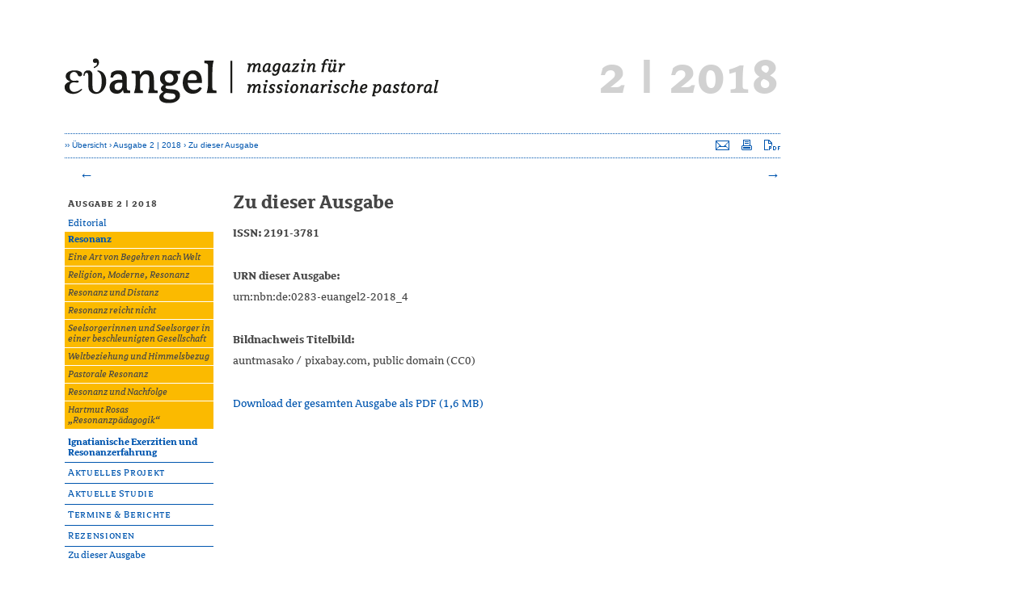

--- FILE ---
content_type: text/html; charset=utf-8
request_url: https://www.euangel.de/ausgabe-2-2018/zu-dieser-ausgabe/
body_size: 3794
content:
<!DOCTYPE html>
<html dir="ltr" lang="de-DE">
<head>

<meta charset="utf-8">
<!-- 
	This website is powered by TYPO3 - inspiring people to share!
	TYPO3 is a free open source Content Management Framework initially created by Kasper Skaarhoj and licensed under GNU/GPL.
	TYPO3 is copyright 1998-2025 of Kasper Skaarhoj. Extensions are copyright of their respective owners.
	Information and contribution at https://typo3.org/
-->


<link rel="shortcut icon" href="/typo3conf/ext/sitepackage_euangel/Resources/Public/Icons/Favicons/favicon.ico" type="image/vnd.microsoft.icon">
<title>εύangel: Zu dieser Ausgabe</title>
<meta http-equiv="x-ua-compatible" content="IE=edge" />
<meta name="generator" content="TYPO3 CMS" />
<meta name="viewport" content="width=device-width, initial-scale=1" />
<meta name="author" content="Katholische Arbeitsstelle für missionarische Pastoral" />


<link rel="stylesheet" type="text/css" href="/typo3temp/assets/compressed/merged-87f2ff4b3f82bb7e72b2770f7bae0838-e91923fb69434056db07d8abc6875bde.css?1635535556" media="all">
<link rel="stylesheet" type="text/css" href="/typo3temp/assets/compressed/merged-311bea3eb099de7fe0960473a604b718-649399177aeac7491a235a318a4d7974.css?1635535554" media="print">






<link rel="apple-touch-icon" sizes="180x180" href="/typo3conf/ext/sitepackage_euangel/Resources/Public/Icons/Favicons/apple-touch-icon.png">
<link rel="icon" type="image/png" sizes="32x32" href="/typo3conf/ext/sitepackage_euangel/Resources/Public/Icons/Favicons/favicon-32x32.png?1588318167">
<link rel="icon" type="image/png" sizes="16x16" href="/typo3conf/ext/sitepackage_euangel/Resources/Public/Icons/Favicons/favicon-16x16.png?1588318167">
<link rel="manifest" href="/typo3conf/ext/sitepackage_euangel/Resources/Public/Icons/Favicons/site.webmanifest">
<link rel="mask-icon" href="/typo3conf/ext/sitepackage_euangel/Resources/Public/Icons/Favicons/safari-pinned-tab.svg" color="#fbba00">
<meta name="msapplication-TileColor" content="#ffc40d">
<meta name="msapplication-config" content="/typo3conf/ext/sitepackage_euangel/Resources/Public/Icons/Favicons/browserconfig.xml">
<meta name="theme-color" content="#ffffff">

<link rel="image_src" href="/typo3conf/ext/sitepackage_euangel/Resources/Public/Images/euangelLogo.svg">
</head>
<body class="article">


<div id="wrap-outer" class="pagets__7 type-0 p769"><header id="header"><h1><a title="Zur Startseite" href="/"><img alt="Logo εύangel" src="/typo3conf/ext/sitepackage_euangel/Resources/Public/Images/euangelMarke.png" width="464" height="59" /><span>εύangel | Magazin für Missionarische Pastoral</span></a></h1><h2>2 | 2018</h2></header><main id="wrap-content" role="main"><h1 class="sr-hint">Inhalt</h1><nav id="navigation-mobile" class="pushy pushy-left navigation-main"><div class="pushy-content"><button id="pushy-close" class="menu-btn"></button></div></nav><div class="site-overlay"></div><div id="wrap-navigation-rootline" class="clearfix"><nav id="navigation-rootline"><h2 class="sr-hint">Sie befinden sich hier</h2><ul><li><a href="/">Übersicht</a></li><li><a href="/ausgabe-2-2018/">Ausgabe 2 | 2018</a></li><li><a href="/ausgabe-2-2018/zu-dieser-ausgabe/">Zu dieser Ausgabe</a></li></ul></nav><button class="menu-btn"><div class="hamburg"><span class="line"></span><span class="line"></span><span class="line"></span></div><span>Inhalt der Ausgabe</span></button><nav id="navigation-service"><ul><li class="tipafriend"><a rel="nofollow" title="Seite versenden" href="/empfehlen/?tipPid=769&amp;cHash=b88fd5db82139d25bc4c5737ccadcfd4">Seite versenden</a></li><li class="print"><a rel="nofollow" title="Seite drucken" href="/ausgabe-2-2018/zu-dieser-ausgabe/druck.html">Seite drucken</a></li><li class="download"><a rel="nofollow" title="Seite als PDF downloaden" target="_blank" href="/ausgabe-2-2018/zu-dieser-ausgabe.pdf">Seite als PDF downloaden</a></li></ul></nav></div><nav id="navigation-articleBrowse"><ul class="clearfix"><li class="prev"><a href="/ausgabe-2-2018/rezensionen/fallbuch-spiritualitaet-in-psychotherapie-und-psychiatrie/" title="Rezensionen"><span>Rezensionen</span></a></li><li class="next"><a href="/ausgabe-3-2018/editorial/" title="Editorial"><span>Editorial</span></a></li></ul></nav><nav id="navigation-article" class="navigation-main"><ul><h2 class="sr-hint">Hauptnavigation</h2><li class="focus2  active"><a href="/ausgabe-2-2018/" title="Ausgabe 2 | 2018"><span>Ausgabe 2 | 2018</span></a><ul><li class="focus6 inactive"><a href="/ausgabe-2-2018/editorial/" title="Editorial"><span>Editorial</span></a></li><li class="focus3 inactive"><a href="/ausgabe-2-2018/resonanz/eine-art-von-begehren-nach-welt/" title="Resonanz"><span>Resonanz</span></a><ul><li class="focus3 inactive"><a href="/ausgabe-2-2018/resonanz/eine-art-von-begehren-nach-welt/" title="Eine Art von Begehren nach Welt"><span>Eine Art von Begehren nach Welt</span></a></li><li class="focus3 inactive"><a href="/ausgabe-2-2018/resonanz/religion-moderne-resonanz/" title="Religion, Moderne, Resonanz"><span>Religion, Moderne, Resonanz</span></a></li><li class="focus3 inactive"><a href="/ausgabe-2-2018/resonanz/resonanz-und-distanz/" title="Resonanz und Distanz"><span>Resonanz und Distanz</span></a></li><li class="focus3 inactive"><a href="/ausgabe-2-2018/resonanz/resonanz-reicht-nicht/" title="Resonanz reicht nicht"><span>Resonanz reicht nicht</span></a></li><li class="focus3 inactive"><a href="/ausgabe-2-2018/resonanz/seelsorgerinnen-und-seelsorger-in-einer-beschleunigten-gesellschaft/" title="Seelsorgerinnen und Seelsorger in einer beschleunigten Gesellschaft"><span>Seelsorgerinnen und Seelsorger in einer beschleunigten Gesellschaft</span></a></li><li class="focus3 inactive"><a href="/ausgabe-2-2018/resonanz/weltbeziehung-und-himmelsbezug/" title="Weltbeziehung und Himmelsbezug"><span>Weltbeziehung und Himmelsbezug</span></a></li><li class="focus3 inactive"><a href="/ausgabe-2-2018/resonanz/pastorale-resonanz/" title="Pastorale Resonanz"><span>Pastorale Resonanz</span></a></li><li class="focus3 inactive"><a href="/ausgabe-2-2018/resonanz/resonanz-und-nachfolge/" title="Resonanz und Nachfolge"><span>Resonanz und Nachfolge</span></a></li><li class="focus3 inactive"><a href="/ausgabe-2-2018/resonanz/hartmut-rosas-resonanzpaedagogik/" title="Hartmut Rosas „Resonanzpädagogik“"><span>Hartmut Rosas „Resonanzpädagogik“</span></a></li></ul></li><li class="focus4 inactive"><a href="/ausgabe-2-2018/ignatianische-exerzitien-und-resonanzerfahrung/" title="Ignatianische Exerzitien und Resonanzerfahrung"><span>Ignatianische Exerzitien und Resonanzerfahrung</span></a></li><li class="focus5 inactive"><a href="/ausgabe-2-2018/aktuelles-projekt/st-bonifatius-online-kirche-in-funcityde/" title="Aktuelles Projekt"><span>Aktuelles Projekt</span></a><ul><li class="focus inactive"><a href="/ausgabe-2-2018/aktuelles-projekt/st-bonifatius-online-kirche-in-funcityde/" title="St. Bonifatius - Online-Kirche in funcity.de"><span>St. Bonifatius - Online-Kirche in funcity.de</span></a></li></ul></li><li class="focus5 inactive"><a href="/ausgabe-2-2018/aktuelle-studie/christ-sein-in-westeuropa/" title="Aktuelle Studie"><span>Aktuelle Studie</span></a><ul><li class="focus inactive"><a href="/ausgabe-2-2018/aktuelle-studie/christ-sein-in-westeuropa/" title="Christ sein in Westeuropa"><span>Christ sein in Westeuropa</span></a></li></ul></li><li class="focus5 inactive"><a href="/ausgabe-2-2018/termine-berichte/ieeg-tagung-kirchengestalten/" title="Termine &amp; Berichte"><span>Termine &amp; Berichte</span></a><ul><li class="focus inactive"><a href="/ausgabe-2-2018/termine-berichte/ieeg-tagung-kirchengestalten/" title="IEEG-Tagung Kirche(n)gestalten"><span>IEEG-Tagung Kirche(n)gestalten</span></a></li><li class="focus inactive"><a href="/ausgabe-2-2018/termine-berichte/die-kirchen-und-der-populismus/" title="Die Kirchen und der Populismus"><span>Die Kirchen und der Populismus</span></a></li><li class="focus inactive"><a href="/ausgabe-2-2018/termine-berichte/schoene-neue-reise-sinn-welten/" title="Schöne neue Reise-Sinn-Welten"><span>Schöne neue Reise-Sinn-Welten</span></a></li><li class="focus inactive"><a href="/ausgabe-2-2018/termine-berichte/atheismus-nichts-und-doch-neues/" title="Atheismus – nichts und doch Neues"><span>Atheismus – nichts und doch Neues</span></a></li><li class="focus inactive"><a href="/ausgabe-2-2018/termine-berichte/konferenz-der-internetseelsorge-beauftragten-2018/" title="Konferenz der Internetseelsorge-Beauftragten 2018"><span>Konferenz der Internetseelsorge-Beauftragten 2018</span></a></li></ul></li><li class="focus5 inactive"><a href="/ausgabe-2-2018/rezensionen/fallbuch-spiritualitaet-in-psychotherapie-und-psychiatrie/" title="Rezensionen"><span>Rezensionen</span></a><ul><li class="focus inactive"><a href="/ausgabe-2-2018/rezensionen/fallbuch-spiritualitaet-in-psychotherapie-und-psychiatrie/" title="Fallbuch Spiritualität in Psychotherapie und Psychiatrie"><span>Fallbuch Spiritualität in Psychotherapie und Psychiatrie</span></a></li><li class="focus inactive"><a href="/ausgabe-2-2018/rezensionen/praxis-der-sinus-milieusr/" title="Praxis der Sinus-Milieus®"><span>Praxis der Sinus-Milieus®</span></a></li><li class="focus inactive"><a href="/ausgabe-2-2018/rezensionen/gerettet-durch-begeisterung/" title="Gerettet durch Begeisterung"><span>Gerettet durch Begeisterung</span></a></li><li class="focus inactive"><a href="/ausgabe-2-2018/rezensionen/mission-manifest/" title="Mission Manifest"><span>Mission Manifest</span></a></li></ul></li><li class="focus  current"><span>Zu dieser Ausgabe</span></li></ul></li></ul></nav><section id="content-main"><article><div id="c3580" class="frame frame-default frame-type-text frame-layout-0"><header><h1 class="">
                Zu dieser Ausgabe
            </h1></header><p><b>ISSN: </b><b>2191-3781</b></p><p>&nbsp;</p><p><b>URN dieser Ausgabe: </b></p><p>urn:nbn:de:0283-euangel2-2018_4 
</p><p>&nbsp;</p><p><b>Bildnachweis Titelbild:</b></p><p>auntmasako / pixabay.com, public domain (CC0)
</p><p>&nbsp;</p><p><a href="/fileadmin/Downloads/Archiv/euangel_2018-2.pdf" title="Initiates file download" target="_blank" class="download">Download der gesamten Ausgabe als PDF (1,6 MB)</a></p></div></article></section><aside id="content-right"></aside></main><footer id="footer" class="clearfix"><h1><a title="Zur Webseite" href="https://kamp-erfurt.de/"><span id="kamp">Katholische Arbeitsstelle<br />
für missionarische Pastoral</span></a></h1><nav id="navigation-meta" role="navigation"><ul><li><a href="/impressum/">Impressum</a></li><li><a href="/datenschutz/">Datenschutz</a></li><li><a href="/redaktion/">Redaktion</a></li></ul></nav></footer></div>
<script src="/typo3temp/assets/compressed/merged-03de5682beed5fd4a9f9491a485e0a3e-9bf3e8e0867b2cdc40257f5d25b10609.js?1635535554"></script>
<script src="/typo3temp/assets/compressed/merged-c4a9913d9528f4632ab65f4bffa7322b-60974c6ba870193e61fcead0877d2b9c.js?1638893913"></script>
<script src="/typo3temp/assets/compressed/merged-f0a2a21cbfeb9722ea9259515bafae1f-c962bdb0a5e2705239b88a4f0d127566.js?1635535556"></script>


</body>
</html>

--- FILE ---
content_type: text/css; charset=utf-8
request_url: https://www.euangel.de/typo3temp/assets/compressed/merged-87f2ff4b3f82bb7e72b2770f7bae0838-e91923fb69434056db07d8abc6875bde.css?1635535556
body_size: 5368
content:
.pushy{background:#fff;height:100%;max-width:100vw;overflow:auto;-webkit-overflow-scrolling:touch;position:fixed;top:0;width:320px;z-index:9999;}.pushy.pushy-left{left:0;}.pushy.pushy-right{right:0;}.pushy-content{font-size:111%;padding:20px;visibility:hidden;}.pushy-left{-webkit-transform:translate3d(-320px,0,0);-ms-transform:translate3d(-320px,0,0);transform:translate3d(-320px,0,0);}.pushy-open-left #container,.pushy-open-left .push{-webkit-transform:translate3d(320px,0,0);-ms-transform:translate3d(320px,0,0);transform:translate3d(320px,0,0);}.pushy-right{-webkit-transform:translate3d(320px,0,0);-ms-transform:translate3d(320px,0,0);transform:translate3d(320px,0,0);}.pushy-open-right #container,.pushy-open-right .push{-webkit-transform:translate3d(-320px,0,0);-ms-transform:translate3d(-320px,0,0);transform:translate3d(-320px,0,0);}.pushy-open-left .pushy,.pushy-open-right .pushy{-webkit-transform:translate3d(0,0,0);-ms-transform:translate3d(0,0,0);transform:translate3d(0,0,0);}.pushy-open-left .pushy-content,.pushy-open-right .pushy-content{visibility:visible;}#container,.pushy,.push{transition:transform 0.4s cubic-bezier(0.16,0.68,0.43,0.99);}.pushy-content{transition:visibility 0.4s cubic-bezier(0.16,0.68,0.43,0.99);}.site-overlay{display:none;}.pushy-open-left .site-overlay,.pushy-open-right .site-overlay{-webkit-animation:fade 500ms;animation:fade 500ms;background-color:rgba(200,200,200,0.5);bottom:0;display:block;left:0;position:fixed;right:0;top:0;z-index:9998;}@keyframes fade{0%{opacity:0;}100%{opacity:1;}}@-webkit-keyframes fade{0%{opacity:0;}100%{opacity:1;}}#navigation-mobile{background-color:rgba(255,255,255,0.9);}.pushy-open-left #navigation-mobile{box-shadow:0 0 15px 0 rgba(0,0,0,0.5);}#wrap-navigation-rootline > .menu-btn{background-color:transparent;color:#0056af;text-align:left;white-space:nowrap;}#wrap-navigation-rootline > .menu-btn > div.hamburg{display:inline-block;height:13px;margin:0 10px 0 0;position:relative;width:13px;}#wrap-navigation-rootline > .menu-btn > div.hamburg > span{background:#0056af;display:block;height:1px;left:0;position:absolute;width:17px;}#wrap-navigation-rootline > .menu-btn > div.hamburg > span:nth-child(1){top:0;}#wrap-navigation-rootline > .menu-btn > div.hamburg > span:nth-child(2){top:6px;}#wrap-navigation-rootline > .menu-btn > div.hamburg > span:nth-child(3){top:12px;}#wrap-navigation-rootline > .menu-btn > span{display:inline-block;position:relative;top:-2px;}#pushy-close{float:right;color:#0056af;background-color:transparent;margin:-20px;padding:20px;}#pushy-close::before{content:"\00d7";display:inline-block;font-size:20px;line-height:20px;}.ce-align-left{text-align:left;}.ce-align-center{text-align:center;}.ce-align-right{text-align:right;}.ce-table td,.ce-table th{vertical-align:top;}.ce-textpic,.ce-image,.ce-nowrap .ce-bodytext,.ce-gallery,.ce-row,.ce-uploads li,.ce-uploads div{overflow:hidden;}.ce-left .ce-gallery,.ce-column{float:left;}.ce-center .ce-outer{position:relative;float:right;right:50%;}.ce-center .ce-inner{position:relative;float:right;right:-50%;}.ce-right .ce-gallery{float:right;}.ce-gallery figure{display:table;margin:0;}.ce-gallery figcaption{display:table-caption;caption-side:bottom;}.ce-gallery img{display:block;}.ce-gallery iframe{border-width:0;}.ce-border img,.ce-border iframe{border:1px solid #007CC3;padding:2px;}.ce-intext.ce-right .ce-gallery,.ce-intext.ce-left .ce-gallery,.ce-above .ce-gallery{margin-bottom:15px;}.ce-image .ce-gallery{margin-bottom:0;}.ce-intext.ce-right .ce-gallery{margin-left:15px;}.ce-intext.ce-left .ce-gallery{margin-right:15px;}.ce-below .ce-gallery{margin-top:15px;}.ce-column{margin-right:15px;}.ce-column:last-child{margin-right:0;}.ce-row{margin-bottom:15px;}.ce-row:last-child{margin-bottom:0;}.ce-above .ce-bodytext{clear:both;}.ce-intext.ce-left ol,.ce-intext.ce-left ul{padding-left:40px;overflow:auto;}.ce-headline-left{text-align:left;}.ce-headline-center{text-align:center;}.ce-headline-right{text-align:right;}.ce-uploads{margin:0;padding:0;}.ce-uploads li{list-style:none outside none;margin:1em 0;}.ce-uploads img{float:left;padding-right:1em;vertical-align:top;}.ce-uploads span{display:block;}.ce-table{width:100%;max-width:100%;}.ce-table th,.ce-table td{padding:0.5em 0.75em;vertical-align:top;}.ce-table thead th{border-bottom:2px solid #dadada;}.ce-table th,.ce-table td{border-top:1px solid #dadada;}.ce-table-striped tbody tr:nth-of-type(odd){background-color:rgba(0,0,0,.05);}.ce-table-bordered th,.ce-table-bordered td{border:1px solid #dadada;}.frame-space-before-extra-small{margin-top:1em;}.frame-space-before-small{margin-top:2em;}.frame-space-before-medium{margin-top:3em;}.frame-space-before-large{margin-top:4em;}.frame-space-before-extra-large{margin-top:5em;}.frame-space-after-extra-small{margin-bottom:1em;}.frame-space-after-small{margin-bottom:2em;}.frame-space-after-medium{margin-bottom:3em;}.frame-space-after-large{margin-bottom:4em;}.frame-space-after-extra-large{margin-bottom:5em;}.frame-ruler-before:before{content:'';display:block;border-top:1px solid rgba(0,0,0,0.25);margin-bottom:2em;}.frame-ruler-after:after{content:'';display:block;border-bottom:1px solid rgba(0,0,0,0.25);margin-top:2em;}.frame-indent{margin-left:15%;margin-right:15%;}.frame-indent-left{margin-left:33%;}.frame-indent-right{margin-right:33%;}article,details,figcaption,figure,footer,header,hgroup,nav,section,aside{display:block;}audio,canvas,video{display:inline-block;*display:inline;*zoom:1;}audio:not([controls]){display:none;}[hidden]{display:none;}*{border:0;margin:0;padding:0;}h1,h2,h3,h4,p,ul,ol,dl{margin-bottom:.5em;}ul,ol{margin-left:1.2em;padding-left:1em;}ul ul,ol ol,ol ul,ul ol{margin-bottom:0;padding-left:0;}li{margin-bottom:.2em;}dd{margin:0 0 .5em 2em;}form,pre{margin:1em 0;}input[type="text"],input[type="password"],textarea,select{background-color:#fff;}input[type="text"],input[type="password"],textarea,select,input[type="email"],input[type="submit"],input[type="reset"],input[type="button"]{border:1px solid #bbb;}::-moz-selection{background:#666;color:#fff;text-shadow:none;}::selection{background:#666;color:#fff;text-shadow:none;}abbr[title]{border-bottom:0.063em dotted;}b,strong{font-weight:bold;}blockquote{margin-left:1em;}dfn{font-style:italic;}hr{border:0;border-top:0.063em solid #ccc;display:block;height:0.063em;margin:1em 0;padding:0;}ins{background:#ff9;color:#000;text-decoration:none;}mark{background:#ff0;color:#000;font-style:italic;font-weight:bold;}pre,code,kbd,samp{font-family:monospace,monospace;_font-family:'courier new',monospace;font-size:1em;}pre{white-space:pre;white-space:pre-wrap;word-wrap:break-word;}q{quotes:none;}q:before,q:after{content:"";content:none;}small{font-size:85%;}sub,sup{font-size:75%;line-height:0;position:relative;vertical-align:baseline;}sup{top:-0.5em;}sub{bottom:-0.25em;}img{-ms-interpolation-mode:bicubic;vertical-align:middle;}svg:not(:root){overflow:hidden;}label{cursor:pointer;}button,input,select,textarea{font-size:100%;margin:0;vertical-align:baseline;*vertical-align:middle;}button,input{line-height:normal;*overflow:visible;}table button,table input{*overflow:auto;}button,input[type="button"],input[type="reset"],input[type="submit"]{cursor:pointer;-webkit-appearance:button;}input[type="checkbox"],input[type="radio"]{box-sizing:border-box;}input[type="search"]{-webkit-appearance:textfield;-moz-box-sizing:content-box;-webkit-box-sizing:content-box;box-sizing:content-box;}input[type="search"]::-webkit-search-decoration{-webkit-appearance:none;}button::-moz-focus-inner,input::-moz-focus-inner{border:0;padding:0;}textarea{overflow:auto;vertical-align:top;resize:vertical;}input:invalid,textarea:invalid{}table{border-collapse:collapse;border-spacing:0;}td{vertical-align:top;}@font-face{font-family:'AvanceWeb';src:url('../../../typo3conf/ext/sitepackage_euangel/Resources/Public/Fonts/Avance_Web/AvanceWeb.woff');}@font-face{font-family:'AvanceWeb';src:url('../../../typo3conf/ext/sitepackage_euangel/Resources/Public/Fonts/Avance_Web/AvanceWeb-Bold.woff');font-weight:bold;}@font-face{font-family:'AvanceWeb';src:url('../../../typo3conf/ext/sitepackage_euangel/Resources/Public/Fonts/Avance_Web/AvanceWeb-Ita.woff');font-style:italic;}@font-face{font-family:'AvanceWeb';src:url('../../../typo3conf/ext/sitepackage_euangel/Resources/Public/Fonts/Avance_Web/AvanceWeb-BoldIta.woff');font-style:italic;font-weight:bold;}@font-face{font-family:'AvanceScWeb';src:url('../../../typo3conf/ext/sitepackage_euangel/Resources/Public/Fonts/Avance_Web/AvanceScWeb.woff');}@font-face{font-family:'AvanceScWeb';src:url('../../../typo3conf/ext/sitepackage_euangel/Resources/Public/Fonts/Avance_Web/AvanceScWeb-Bold.woff');font-weight:bold;}@font-face{font-family:'AvanceScWeb';src:url('../../../typo3conf/ext/sitepackage_euangel/Resources/Public/Fonts/Avance_Web/AvanceScWeb-Ita.woff');font-style:italic;}@font-face{font-family:'AvanceScWeb';src:url('../../../typo3conf/ext/sitepackage_euangel/Resources/Public/Fonts/Avance_Web/AvanceScWeb-BoldIta.woff');font-style:italic;font-weight:bold;}html{overflow-y:scroll;}body{background-color:#fff;color:#464646;font-family:AvanceWeb,Arial,sans-serif;font-size:81%;hyphens:auto;-webkit-text-size-adjust:81%;-ms-text-size-adjust:81%;}#wrap-outer{padding:70px 80px;width:885px;}#header{margin-bottom:36px;position:relative;}#header h1{height:59px;margin:0;}#header h1 span{display:block;text-indent:-1000px;}#header h2{bottom:0;color:#d1d1d1;font:normal normal bold 5.09em/1 AvanceScWeb,Arial,sans-serif;letter-spacing:.024em;margin:0;position:absolute;right:0;white-space:nowrap;}figure#figure-title{display:grid;grid-template-rows:1fr auto;height:100%;}figure#figure-title > img{height:100%;object-fit:cover;width:100%;}figure#figure-title figcaption{margin-top:20px;}#navigation-edition{max-width:720px;}#navigation-article{margin-top:5px;}body.index #content-main{grid-column:1;}body.index #content-main{background-color:#fbba00;padding:16px 16px 27px;}body.article #content-main{background-color:transparent;}body.archive #content-main,body.no-navigation-main #content-main{margin:42px 0 0 0;}body.no-navigation-main #content-main{max-width:442px;}#content-right{color:#0056af;font:11px/16px Lucida,'Lucida Grande','Lucida Sans Unicode',sans-serif;margin-top:2px;}#content-right a:link,#content-right a:visited{border-bottom:1px dotted #d1d1d1;color:#0056af;}#content-right a:focus,#content-right a:hover,#content-right a:active{border-bottom-color:#0056af;}#content-sub{align-content:end;border-top:1px solid #464646;display:grid;font:0.86em/1.41em Lucida,'Lucida Grande','Lucida Sans Unicode',sans-serif;padding-top:.5em;}#content-sub p{line-height:inherit;}#footer{position:relative;}.index #footer{margin-top:32px;}.edition #footer,.article #footer,.archive #footer,.no-navigation-main #footer{border-top:1px dotted #464646;margin-top:36px;padding-top:32px;}#footer h1{height:34px;margin:0;width:212px;}#footer span{color:#464646;display:block;font-size:16px;font-weight:normal;padding-left:10px;position:relative;top:-3px;}#footer span:before{border-left:1px solid #464646;bottom:4px;content:'';display:block;left:0;position:absolute;top:4px;}a:link,a:visited{color:#0056af;text-decoration:none;}a:focus,a:hover,a:active{border-bottom:1px dotted #0056af;}#header h1 a:focus,#header h1 a:hover,#header h1 a:active,#footer h1 a:focus,#footer h1 a:hover,#footer h1 a:active{border-bottom:none;}h1{font-size:1.8em;margin-bottom:18px;}body.index #content-main h1{font-family:AvanceScWeb,Arial,sans-serif;color:#fff;font-size:3.3em;letter-spacing:.05em;margin-bottom:5px;}body.index #content-main h1 a:link,body.index #content-main h1 a:visited{color:#fff;}body.index #content-main h1 a:focus,body.index #content-main h1 a:hover,body.index #content-main h1 a:active{border-bottom-color:#fff;}body.article #content-main > article > div:first-child > header h1{font-size:1.9em;letter-spacing:.005em;line-height:28px;margin-bottom:.55em;}h2{font-size:1.3em;margin:1em 0 .3em;}body.index #content-main h2{color:#464646;font-size:3.4em;font-style:italic;font-weight:normal;letter-spacing:.013em;margin:0 0 0 3px;}body.index #content-main h2 a:link,body.index #content-main h2 a:visited{color:#464646;}body.index #content-main h2 a:focus,body.index #content-main h2 a:hover,body.index #content-main h2 a:active{border-bottom-color:#464646;}body.article #content-main h2{color:#0056af;font-size:15px;letter-spacing:.003em;line-height:19px;margin-bottom:0;}body.article #content-main > article > div:first-child > header h2{font-size:1.29em;font-weight:normal;margin:-5px 0 13px;}h3,body.archive h2{font-size:1.1em;margin:.75em 0 .5em;}body.no-navigation-main #content-main h1,body.no-navigation-main #content-main h2,body.no-navigation-main #content-main h3{color:#0056af;}.frame p,.frame dd{line-height:150%;}.frame th,.frame td{padding:0 .75em .75em 0;text-align:left;vertical-align:top;}#content-main .frame td p{line-height:100%;margin-bottom:0;}.frame-teaser > *:not(header){color:#0056af;font-style:italic;}#content-main p,#content-main li{font-size:1.15em;line-height:128%;}#content-main ul ul li,#content-main ol ul li,#content-main ul ol li,#content-main ol ol li{font-size:1em;}p.linkToTop{margin-left:15px;}.ce-gallery figcaption{margin:12px 0 24px;}.divider{padding:1em 0 .5em;}.divider hr{border-color:#333333;border-style:dotted;border-width:1px 0 0;}.text-center{text-align:center;}.text-right{text-align:right;}.text-justify{text-align:justify;}.indent{padding-left:1em;}.clearfix::after{clear:both;content:"";display:block;}.sr-hint{background:white;display:inline;height:0;left:-9999px;position:absolute;top:-9999px;width:0;}.sr-hint a:focus{background-color:#fff;border:0.5em double #000;display:block;font-size:1.25em;left:10320px;line-height:5em;padding:0.5em;position:absolute;text-align:center;top:10150px;width:20em;z-index:3000;}#wrap-content{display:grid;grid-gap:0 24px;}#navigation-editions ul{display:grid;grid-gap:16px;grid-template-columns:124px 124px;}body.index #wrap-outer{display:grid;grid-template-rows:auto 1fr auto;min-height:calc(100vh - 140px);}body.index #content-main > article{display:grid;height:100%;grid-template-rows:1fr auto;}@media (max-width:767px){body.article #wrap-content{grid-template-rows:auto auto auto 1fr auto;}body.article #wrap-navigation-rootline,body.article #navigation-articleBrowse,body.article #content-main,body.article #content-right,body.article #content-sub{grid-column:1;}body.article #wrap-navigation-rootline{grid-row:1;}body.article #navigation-articleBrowse{grid-row:2;}body.article #content-main{grid-row:4;}body.article #content-right{grid-row:3;}body.article #content-sub{grid-row:5;}}@media (min-width:768px) and (max-width:991px){#navigation-editions ul{grid-template-columns:unset;grid-template-rows:auto auto;}body.article #wrap-content{grid-template-columns:1fr 208px;grid-template-rows:auto auto 1fr auto;}body.article #wrap-navigation-rootline{grid-column:1 / span 2;grid-row:1;}body.article #navigation-articleBrowse{grid-column:1 / span 2;grid-row:2;}body.article #content-main{grid-column:1;grid-row:3 / span 2;}body.article #content-right{grid-column:2;grid-row:3;}body.article #content-sub{grid-column:2;grid-row:4;}}@media (min-width:768px){body.index #content-main{grid-column:1;}body.index #navigation-editions{grid-column:2;}}#wrap-navigation-rootline{display:grid;}@media (max-width:991px){#wrap-navigation-rootline{grid-template-columns:auto auto;grid-template-rows:auto auto;}#navigation-rootline{grid-column:1 / span 2;grid-row:2;margin-top:15px;}.menu-btn{grid-column:1;grid-row:1;}#navigation-service{grid-column:2;grid-row:1;}}@media (min-width:992px){#wrap-navigation-rootline{grid-template-columns:1fr auto;}#navigation-rootline{grid-column:1;}.menu-btn{display:none;}#navigation-service{grid-column:2;}body.index #wrap-content{grid-gap:0 16px;}body.index #wrap-content #content-main{grid-column:1;}body.index #wrap-content #navigation-editions{grid-column:2;}body.article #wrap-content{grid-template-columns:184px 445px 208px;grid-template-rows:auto auto 1fr auto;}body.article #wrap-navigation-rootline{grid-column:1 / span 3;grid-row:1;}body.article #navigation-articleBrowse{grid-column:1 / span 3;grid-row:2;}body.article #navigation-article{grid-column:1;grid-row:3 / span 2;}body.article #content-main{grid-column:2;grid-row:3 / span 2;}body.article #content-right{grid-column:3;grid-row:3;}body.article #content-sub{grid-column:3;grid-row:4;}}@media (min-width:540px){#footer{display:grid;grid-template-columns:212px auto;}#footer > h1{grid-column:1;margin-bottom:3px;}#navigation-meta{align-self:end;grid-column:2;justify-self:end;}}#navigation-editions ul{list-style-type:none;margin:0;padding:0;}#navigation-editions ul li{min-height:128px;margin:0;padding:12px 8px;width:108px;}#navigation-editions ul li.preview{background-color:#fbba00;hyphens:initial;}#navigation-editions ul li.archive{background:transparent url('../../../typo3conf/ext/sitepackage_euangel/Resources/Public/Images/Backgrounds/Archive.svg') scroll left top no-repeat;height:68px;}#navigation-editions ul li.archive h1{background-color:#aeaeae;}#navigation-editions h1{font-family:AvanceScWeb,Arial,sans-serif;font-size:1.55em;letter-spacing:.1em;margin:0 0 11px;}#navigation-editions h1,#navigation-editions h1 a:link,#navigation-editions h1 a:visited{color:#fff;}#navigation-editions h1 a:focus,#navigation-editions h1 a:hover,#navigation-editions h1 a:active{border-bottom-color:#fff;}#navigation-editions h2{font-size:1.25em;font-style:italic;font-weight:normal;letter-spacing:.02em;margin:0;}#navigation-editions a:link,#navigation-editions a:visited{color:#464646;}#navigation-editions a:focus,#navigation-editions a:hover,#navigation-editions a:active{border-bottom-color:#464646;}#navigation-meta{font-family:Lucida,'Lucida Grande','Lucida Sans Unicode',sans-serif;font-size:.86em;}#navigation-meta ul{list-style-type:none;margin:0;padding:0;}#navigation-meta li{border-left:1px solid #464646;display:inline;margin-left:5px;padding-left:5px;}#navigation-meta li:first-child{border-left:none;margin-left:0;padding-left:0;}#navigation-meta a:link,#navigation-meta a:visited{color:#464646;}#navigation-meta a:focus,#navigation-meta a:hover,#navigation-meta a:active{border-bottom-color:#464646;}#wrap-navigation-rootline{border:dotted #0056af;border-width:1px 0;color:#0056af;font:normal normal normal 0.81em/1 Lucida,'Lucida Grande','Lucida Sans Unicode',sans-serif;padding:.7em 0 .6em;}.edition #wrap-navigation-rootline{margin-bottom:28px;}#wrap-navigation-rootline ul{margin:0;}#wrap-navigation-rootline li{display:inline;list-style-type:none;margin:0;}#wrap-navigation-rootline a:link,#wrap-navigation-rootline a:visited{color:#0056af;}#wrap-navigation-rootline a:focus,#wrap-navigation-rootline a:hover,#wrap-navigation-rootline a:active{border-bottom:none;color:#464646;}#navigation-rootline ul{line-height:13px;overflow:hidden;padding-left:0;text-overflow:ellipsis;}#navigation-rootline li{margin-right:.3em;}#navigation-rootline li:before{content:'› ';}#navigation-rootline li:first-child::before{content:'›› ';}@media (max-width:991px){#navigation-service{text-align:right;}}@media (min-width:992px){#navigation-rootline ul{white-space:nowrap;width:765px;}}#navigation-service{white-space:nowrap;}#navigation-service li.print,#navigation-service li.download{margin-left:15px;}#navigation-service a{background:transparent url('../../../typo3conf/ext/sitepackage_euangel/Resources/Public/Icons/Mail.svg') scroll left center no-repeat;display:inline-block;height:13px;margin-bottom:0;overflow:hidden;padding-left:13px;width:0;}#navigation-service .tipafriend a{padding-left:17px;}#navigation-service .print a{background-image:url('../../../typo3conf/ext/sitepackage_euangel/Resources/Public/Icons/Print.svg');}#navigation-service .download a{background-image:url('../../../typo3conf/ext/sitepackage_euangel/Resources/Public/Icons/PDF.svg');padding-left:20px;}#navigation-articleBrowse{font-size:1.4em;margin:11px 0 6px;}#navigation-articleBrowse ul{list-style-type:none;margin:0;position:relative;}#navigation-articleBrowse li{float:left;}#navigation-articleBrowse li.next{float:right;}#navigation-articleBrowse li.next > a::after{content:'→';}#navigation-articleBrowse li > a > span{display:inline-block;text-indent:-9999em;}#navigation-articleBrowse li > a::after{display:inline-block;content:'←';}.navigation-main ul{list-style-type:none;margin:0;padding:0;}.navigation-main a:link,.navigation-main a:visited,.navigation-main li > span{border-bottom:none;color:#0056af;display:block;padding:4px;}.navigation-main > ul > li > a:link,.navigation-main > ul > li > a:visited{color:#464646;}.navigation-main > ul > li > ul > .focus3 > a:link,.navigation-main > ul > li > ul > .focus3 > a:visited{font-weight:bold;line-height:1;}.navigation-main li li li a:link,.navigation-main li li li a:visited,.navigation-main li li li span{color:#464646;font-style:italic;}.navigation-main .focus3{background-color:#fbba00;}.navigation-main .focus3 .current a:link,.navigation-main .focus3 .current a:visited,.navigation-main .focus3 .current span{color:#0056af;}.navigation-main .focus3 li{border-top:1px solid #fff;}.navigation-main .focus4 > a:link,.navigation-main .focus4 > a:visited,.navigation-main .focus5 > a:link,.navigation-main .focus5 > a:visited{color:#0056af;padding-top:2px;}.navigation-main .focus4 > a:link,.navigation-main .focus4 > a:visited{font-weight:bold;}.navigation-main .focus4 li a:link,.navigation-main .focus4 li a:visited,.navigation-main .focus5 li a:link,.navigation-main .focus5 li a:visited,.navigation-main .focus4 li > span,.navigation-main .focus5 li > span{font-family:AvanceWeb,Arial,sans-serif;font-size:1.08em;padding-top:0;}#navigation-edition .focus6{margin-left:208px;}#navigation-edition .focus6 a:link,#navigation-edition .focus6 a:visited{color:#464646;font-weight:bold;letter-spacing:.05em;margin-bottom:11px;padding:0;}#navigation-edition .focus3{margin-bottom:12px;min-height:176px;padding:16px 16px 1px;}#navigation-edition .focus3 > a:link,#navigation-edition .focus3 > a:visited{color:#fff;font-size:2.2em;font-weight:bold;line-height:1;padding:0 0 16px;}#navigation-edition .focus3 ul{margin-left:192px;}#navigation-edition .focus3 li > a:link,#navigation-edition .focus3 li > a:visited{color:#464646;font-size:1.5em;font-style:italic;padding:14px 0 5px;}#navigation-edition .focus3 .author{color:#fff;font-family:AvanceScWeb,Arial,sans-serif;font-size:1.08em;letter-spacing:.08em;margin-bottom:1.144em;}#navigation-edition .focus3 > ul > li:last-child .author{margin-bottom:.715em;}#navigation-edition .focus3 figure{float:left;margin-right:24px;}#navigation-edition .focus4{padding-right:16px;}#navigation-edition .focus4 + .focus4{border-top:1px solid #0056af;padding-top:23px;}#navigation-edition .focus4 > a:link,#navigation-edition .focus4 > a:visited{font-size:1.44em;padding:0 0 12px;}#navigation-edition .focus4 li{margin:0;padding-bottom:6px;}#navigation-edition .focus4 li a:link,#navigation-edition .focus4 li a:visited{color:#464646;font-size:1.44em;font-style:italic;letter-spacing:.01em;padding:0 0 8px;}#navigation-edition .focus4 li .author{color:#0056af;font-family:AvanceScWeb,Arial,sans-serif;font-size:1.08em;letter-spacing:.08em;font-weight:bold;}#navigation-edition .focus5{border-bottom:1px solid #0056af;letter-spacing:0.05em;padding-bottom:2px;}#navigation-edition .focus5 > a:link,#navigation-edition .focus5 > a:visited{font:normal 1em AvanceScWeb,Arial,sans-serif;}#navigation-edition .focus5 li{margin-bottom:0;}#navigation-edition .focus5 li a:link,#navigation-edition .focus5 li a:visited{color:#464646;font-style:italic;line-height:1.3;}@media (max-width:991px){#navigation-edition li.inactive.focus4 > ul,#navigation-edition li.inactive.focus5 > ul{display:block !important;}}@media (min-width:540px){#navigation-edition .focus4{clear:right;float:right;padding-left:16px;width:calc(100% - 224px);}#navigation-edition .focus5{width:184px;}}#navigation-article > ul > li > a:link,#navigation-article > ul > li > a:visited{font:normal normal bold 1em AvanceScWeb,Arial,sans-serif;letter-spacing:0.08em;margin-bottom:.2em;}#navigation-article > ul li{margin-bottom:0;}#navigation-article > ul li.focus4,#navigation-article > ul li.focus5{border-bottom:1px solid #0056af;}#navigation-article > ul li.focus4{padding:8px 0 1px;}#navigation-article > ul li.focus5{font-family:AvanceScWeb,Arial,sans-serif;letter-spacing:.05em;padding:4px 0 2px;}body.archive #content-main > h2{clear:both;}.archive-item{background-color:#fbba00;float:left;font-size:1.2em;font-style:italic;line-height:1.05;margin:0 12px 38px 0;min-height:250px;padding:8px;width:134px;}.archive-item h3{font-size:1.5em;font-style:normal;margin:4px 0;}.archive-item a:link,.archive-item a:visited{color:#fff;}.archive-item a:focus,.archive-item a:hover,.archive-item a:active{border-color:#fff;}.archive-item img{margin-bottom:10px;}#content-main .archive-item p{font-size:1em;line-height:1.05;}.tx-powermail{font-size:1.15em;}.powermail_form{margin:1em 0;}.powermail_fieldset{margin:0 0 20px;}.powermail_fieldwrap{clear:both;margin:0 0 1em;overflow:hidden;}.powermail_label{color:#0056af;display:block;font-weight:bold;hyphens:none;margin-bottom:5px;}.powermail_input,.powermail_textarea,.powermail_submit,body .tx-powermail .powermail_fieldset .parsley-errors-list{box-sizing:border-box;margin:0;width:100%;}.powermail_input,.powermail_textarea{box-sizing:border-box;color:#464646;font-family:Calibri,Arial,sans-serif;font-size:inherit;padding:5px;}.powermail_input[readonly],.powermail_textarea[readonly]{background-color:#eee;cursor:not-allowed;}.powermail_submit{background-color:#0056af;border:1px solid #0056af;color:#fff;cursor:pointer;font-weight:bold;margin:5px 0 0 0;padding:5px 20px;}.tx-powermail .powermail_fieldset .parsley-errors-list{background-color:#f2dede;border:1px solid #ebccd1;clear:left;display:none;float:right;list-style-type:none;margin:5px 0 20px 0;padding:0;width:100%;}.tx-powermail .powermail_fieldset .parsley-errors-list.filled{display:block;}.tx-powermail .powermail_fieldset .parsley-errors-list > li{color:#a94442;margin:0;padding:5px 10px;}.tx-powermail .powermail_fieldset .parsley-error,.tx-powermail .powermail_fieldset .powermail_form .parsley-error:focus{background-color:#f2dede;color:#a94442;}@media (max-width:991px){.tx-powermail{width:calc(100vw - 80px);}}@media (min-width:768px){.tx-powermail{width:640px;}.powermail_label{clear:left;float:left;width:200px;}.powermail_input,.powermail_textarea,.powermail_submit,body .tx-powermail .powermail_fieldset .parsley-errors-list{float:right;width:400px;}}img{height:auto;max-width:100%;}@media (max-width:767px){#wrap-outer{padding:35px 40px;width:unset;}#header h1{max-width:100%;}#header h2{position:static;}}@media (max-width:539px){body #navigation-edition .focus3 figure{float:none;margin:0 0 12px 0;}body #navigation-edition .focus3 ul{margin-left:0;}body #navigation-edition .focus6{margin-left:0;}#navigation-meta{margin-top:20px;text-align:right;}}@media (max-width:767px){#navigation-editions{margin-top:16px;}#content-right{margin-bottom:2em;}}@media (max-width:991px){#navigation-article{display:none;}}@media (min-width:768px) and (max-width:991px){#header > h1{max-width:calc(100vw * .47);}#wrap-outer{padding:70px 53px;width:unset;}}@media (min-width:992px) and (max-width:1045px){#wrap-outer{padding:70px calc((100vw - 885px) / 2);}}@media (min-width:768px) and (max-width:991px){body.archive #content-main,body.no-navigation-main #content-main{margin-left:148px;}body.no-navigation-main .p53 #content-main{margin-left:0;}}@media (min-width:992px){body.archive #content-main,body.no-navigation-main #content-main{margin-left:208px;}}@media (min-width:768px) and (max-width:857px){body.index #content-main{width:calc(100vw - 286px);}}@media (min-width:858px){body.index #wrap-content{max-width:calc(736px);}body.index #content-main{width:572px;}}@media (min-width:420px) and (max-width:767px){#content-right .ce-textpic.ce-center.ce-above{display:grid;grid-gap:0 15px;grid-template-columns:auto;}#content-right .ce-textpic.ce-center.ce-above > .ce-gallery{grid-column:1;}#content-right .ce-textpic.ce-center.ce-above > .ce-gallery .ce-inner{display:grid;grid-gap:0 15px;grid-template-columns:auto;}#content-right .ce-textpic.ce-center.ce-above > .ce-gallery .ce-inner > .ce-row:nth-child(odd){grid-column:1;}#content-right .ce-textpic.ce-center.ce-above > .ce-gallery .ce-inner > .ce-row:nth-child(even){grid-column:2;}#content-right .ce-textpic.ce-center.ce-above > .ce-bodytext{grid-column:2;}}#content-right .ce-textpic.ce-center.ce-above .ce-gallery:not(.ce-border) img{height:auto;width:208px;}#content-right .ce-textpic.ce-center.ce-above .ce-gallery.ce-border img{height:auto;width:202px;}


--- FILE ---
content_type: text/css; charset=utf-8
request_url: https://www.euangel.de/typo3temp/assets/compressed/merged-311bea3eb099de7fe0960473a604b718-649399177aeac7491a235a318a4d7974.css?1635535554
body_size: 117
content:
@page{size:21cm 29.7cm;margin:2cm 0;}@media print{#navigation-service{display:none;}}*{background-color:transparent !important;border-color:#000 !important;color:#000 !important;letter-spacing:0 !important;}#wrap-outer{padding:2cm;width:17cm;}@media print{#wrap-outer{padding:0 2cm;}}#header h1{background-image:none;font-size:1.5em;}#header h1 img{height:auto;width:6cm;}#header h2{bottom:auto;font-size:3.5em;top:0;}#navigation-rootline ul{width:580px;}@media print{#navigation-rootline ul{width:17cm;}#navigation-articleBrowse ul{display:none;}}#navigation-article{display:none;}#content-main{padding:0 !important;width:11cm !important;}.edition #content-main{width:17cm;}body.archive #content-main{margin-left:4cm;width:13cm !important;}.edition #navigation-edition{width:17cm;}#navigation-edition .focus4{width:11cm;}#content-right,#content-sub{width:5.5cm;}#content-sub{float:right;position:static;margin-top:5em;}#footer h1{background-image:none;height:auto;font-size:1.3em;font-weight:normal;text-indent:0;width:12cm;}#footer h1 a{display:inline;height:auto;text-indent:0;width:12cm;}@media print{#navigation-meta{display:none;}}#navigation-service .print a{background-image:url('../../../typo3conf/ext/sitepackage_euangel/Resources/Public/Icons/Screen.svg');}


--- FILE ---
content_type: application/javascript; charset=utf-8
request_url: https://www.euangel.de/typo3temp/assets/compressed/merged-f0a2a21cbfeb9722ea9259515bafae1f-c962bdb0a5e2705239b88a4f0d127566.js?1635535556
body_size: 920
content:

/**
 * Build mobile menu
 * Use MouseOver for main menu
 */

(function($) {
	$(document).ready(function() {
		var navigationArticle      = $('#navigation-article > ul'),
			navigationMobileWrapper = $('#navigation-mobile > .pushy-content');

		/* Clone the menu for touch devices */
		// copy the menus
		navigationArticle.clone().appendTo(navigationMobileWrapper);
		// });
	});
})(jQuery);

!function(a){function b(){g.hasClass(j)?h.toggleClass(k):h.toggleClass(l),n&&g.one("transitionend",function(){n.trigger("focus")})}function c(){g.hasClass(j)?h.removeClass(k):h.removeClass(l)}function d(){g.hasClass(j)?(h.addClass(k),g.animate({left:"0px"},o),x.animate({left:p},o),i.animate({left:p},o)):(h.addClass(l),g.animate({right:"0px"},o),x.animate({right:p},o),i.animate({right:p},o)),n&&n.trigger("focus")}function e(){g.hasClass(j)?(h.removeClass(k),g.animate({left:"-"+p},o),x.animate({left:"0px"},o),i.animate({left:"0px"},o)):(h.removeClass(l),g.animate({right:"-"+p},o),x.animate({right:"0px"},o),i.animate({right:"0px"},o))}function f(){a(q).addClass(s),a(q).on("click",function(b){var c=a(this);c.hasClass(s)?(c.siblings(q).addClass(s).removeClass(r),c.removeClass(s).addClass(r)):c.addClass(s).removeClass(r),b.stopPropagation()})}var g=a(".pushy"),h=a("body"),i=a(".push"),j="pushy-left",k="pushy-open-left",l="pushy-open-right",m=a(".site-overlay"),n=a(g.data("focus")),o=200,p=g.width()+"px",q=".pushy-submenu",r="pushy-submenu-open",s="pushy-submenu-closed";if("undefined"!=typeof g.data("menu-btn-selector"))var t=g.data("menu-btn-selector");else var t=".menu-btn";var u=a(t+", .pushy-link"),v=a(t),w="#container";"undefined"!=typeof g.data("container-selector")&&(w=g.data("container-selector"));var x=a(w);a(document).on("keyup",function(a){27==a.keyCode&&(h.hasClass(k)||h.hasClass(l))&&(y?c():(e(),z=!1),v&&v.trigger("focus"))});var y=function(){var a=document.createElement("p"),b=!1,c={webkitTransform:"-webkit-transform",OTransform:"-o-transform",msTransform:"-ms-transform",MozTransform:"-moz-transform",transform:"transform"};if(null!==document.body){document.body.insertBefore(a,null);for(var d in c)void 0!==a.style[d]&&(a.style[d]="translate3d(1px,1px,1px)",b=window.getComputedStyle(a).getPropertyValue(c[d]));return document.body.removeChild(a),void 0!==b&&b.length>0&&"none"!==b}return!1}();if(y)f(),u.on("click",function(){b()}),m.on("click",function(){b()});else{h.addClass("no-csstransforms3d"),g.hasClass(j)?g.css({left:"-"+p}):g.css({right:"-"+p}),x.css({"overflow-x":"hidden"});var z=!1;f(),u.on("click",function(){z?(e(),z=!1):(d(),z=!0)}),m.on("click",function(){z?(e(),z=!1):(d(),z=!0)})}}(jQuery);
/***********************************************

 ©	herrmann@yellowlabel.de
 fuer
 euangel.de

 April 2021

 ***********************************************/


(function($) {
    $(document).ready(function() {
        //  hide level 3; show it on level 2 mouse over
        toggleLevel3();
    });


    /**
     * hide level 3
     * show it on level 2 mouse over
     */
    function toggleLevel3() {
        let level2 = $('#navigation-edition, #navigation-article').find('li.inactive.focus4, li.inactive.focus5'),
            level3 = level2.find('ul');
        //  hide level 3 on load
        level3.hide();

        //  show level 3 on mouse over
        level2.hover(function() {
            let level2child = $(this).find('ul');
            //  stop current animation immediatly
            level3.stop(true, true);
            level2child.stop(true, true);
            //  hide other siblings children
            level3.not(level2child).slideUp();
            //  show own child
            level2child.delay(400).slideDown('slow');
        });
    }
})(jQuery);


--- FILE ---
content_type: image/svg+xml
request_url: https://www.euangel.de/typo3conf/ext/sitepackage_euangel/Resources/Public/Icons/Mail.svg
body_size: -128
content:
<svg xmlns="http://www.w3.org/2000/svg" width="17px" height="13px" fill-rule="evenodd" viewBox="0 0 1700 1300">
  <rect fill="#0056AF" y="100" width="1700" height="1200"/>
 <polygon fill="white" points="100,200 1600,200 1000,800 700,800 "/>
 <polygon fill="white" points="100,1200 1600,1200 1300,900 400,900 "/>
 <polygon fill="white" points="100,300 500,701 100,1102 "/>
 <polygon fill="white" points="1600,300 1600,1100 1200,700 "/>
</svg>


--- FILE ---
content_type: image/svg+xml
request_url: https://www.euangel.de/typo3conf/ext/sitepackage_euangel/Resources/Public/Icons/Print.svg
body_size: -127
content:
<svg xmlns="http://www.w3.org/2000/svg" width="13px" height="13px" viewBox="0 0 1300 1300">
    <rect fill="#0056AF" x="0" y="700" width="1300" height="600"/>
    <rect fill="white" x="100" y="800" width="1100" height="400"/>
    <rect fill="#0056AF" x="200" y="900" width="900" height="200"/>
    <rect fill="#0056AF" x="200" y="0" width="900" height="700"/>
    <rect fill="white" x="300" y="100" width="700" height="600"/>
    <rect fill="#0056AF" x="400" y="200" width="500" height="100"/>
    <rect fill="#0056AF" x="400" y="400" width="500" height="100"/>

    <rect fill="white" fill-opacity="0.5" x="0" y="700" width="100" height="100"/>
    <rect fill="white" fill-opacity="0.5" x="1200" y="700" width="100" height="100"/>
    <rect fill="white" fill-opacity="0.5" x="0" y="1200" width="100" height="100"/>
    <rect fill="white" fill-opacity="0.5" x="1200" y="1200" width="100" height="100"/>
</svg>


--- FILE ---
content_type: image/svg+xml
request_url: https://www.euangel.de/typo3conf/ext/sitepackage_euangel/Resources/Public/Icons/PDF.svg
body_size: -13
content:
<svg xmlns="http://www.w3.org/2000/svg" width="20px" height="13px" fill-rule="evenodd" viewBox="0 0 2000 1300">
 <polygon fill="#0056AF" points="600,0 1000,400 1000,600 600,200 "/>
 <polygon fill="#0056AF" points="0,0 600,0 600,400 1000,400 1000,800 600,800 600,1300 0,1300 "/>
 <polygon fill="white" points="100,100 500,100 500,500 900,500 900,800 600,800 600,1200 100,1200 "/>
 <polygon fill="white" points="600,200 700,200 700,300 800,300 800,400 600,400 "/>
 <polygon fill="white" fill-opacity="0.5" points="900,800 900,700 1000,700 1000,800 "/>
 <polygon fill="white" fill-opacity="0.5" points="500,1300 500,1200 600,1200 600,1300 "/>
 <path fill="#0056AF" d="M2000 803l-300 0 0 497 100 0 0 -200 100 0 0 -100 -100 0 0 -100 200 0 0 -97zm-1400 -3l300 0 0 300 -200 0 0 200 -100 0 0 -500zm100 100l100 0 0 100 -100 0 0 -100zm400 -100l300 0 0 100 0 300 100 0 0 -300 -100 0 -200 0 0 300 200 0 0 100 -300 0 0 -500z"/>
</svg>
